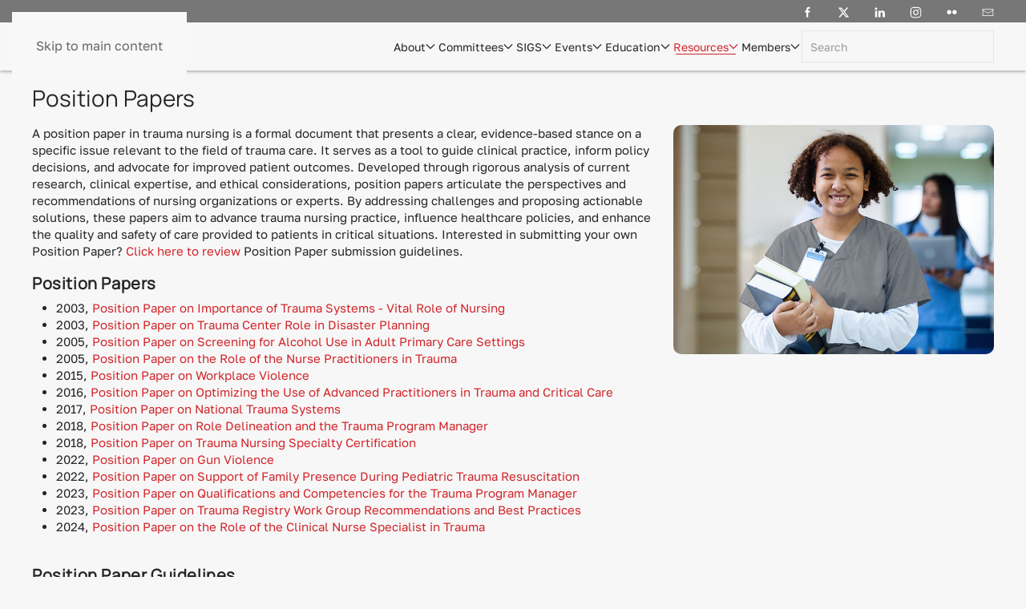

--- FILE ---
content_type: text/html; charset=utf-8
request_url: https://www.traumanurses.org/resources/position-papers
body_size: 8954
content:
<!DOCTYPE html>
<html lang="en-gb" dir="ltr">
    <head>
        <meta name="viewport" content="width=device-width, initial-scale=1">
        <link rel="icon" href="/images/favicon.png" sizes="any">
                <link rel="icon" href="/images/favicon.svg" type="image/svg+xml">
                <link rel="apple-touch-icon" href="/images/apple-touch-icon.png">
        <meta charset="utf-8">
	<meta name="robots" content="max-snippet:-1, max-image-preview:large, max-video-preview:-1">
	<meta name="description" content="The Society of Trauma Nurses (STN) is a professional nonprofit organization dedicated to promoting optimal and equitable trauma care through education, research, and collaboration. Explore the Journal of Trauma Nursing, specialized courses, and networking opportunities to advance trauma care.">
	<meta name="generator" content="MYOB">
	<title>Position Papers</title>
	<link href="https://www.traumanurses.org/component/finder/search?format=opensearch&amp;Itemid=101" rel="search" title="OpenSearch Society of Trauma Nurses" type="application/opensearchdescription+xml">
	<link href="/media/vendor/joomla-custom-elements/css/joomla-alert.min.css?0.4.1" rel="stylesheet">
	<link href="/media/system/css/joomla-fontawesome.min.css?4.5.33" rel="preload" as="style" onload="this.onload=null;this.rel='stylesheet'">
	<link href="/templates/yootheme/css/theme.12.css?1766003646" rel="stylesheet">
	<link href="/templates/yootheme/css/custom.css?4.5.33" rel="stylesheet">
<script type="application/json" class="joomla-script-options new">{"joomla.jtext":{"MDL_MODALTXT_CLOSE":"close","MDL_MODALTXT_PREVIOUS":"previous","MDL_MODALTXT_NEXT":"next","JLIB_JS_AJAX_ERROR_OTHER":"An error has occurred while fetching the JSON data: HTTP %s status code.","JLIB_JS_AJAX_ERROR_PARSE":"A parse error has occurred while processing the following JSON data:<br><code style=\"color:inherit;white-space:pre-wrap;padding:0;margin:0;border:0;background:inherit;\">%s<\/code>","ERROR":"Error","MESSAGE":"Message","NOTICE":"Notice","WARNING":"Warning","JCLOSE":"Close","JOK":"OK","JOPEN":"Open"},"finder-search":{"url":"\/component\/finder\/?task=suggestions.suggest&amp;format=json&amp;tmpl=component&amp;Itemid=101"},"system.paths":{"root":"","rootFull":"https:\/\/www.traumanurses.org\/","base":"","baseFull":"https:\/\/www.traumanurses.org\/"},"csrf.token":"926763be27c904018baddfcd0212caf6"}</script>
	<script src="/media/system/js/core.min.js?a3d8f8"></script>
	<script src="/media/vendor/awesomplete/js/awesomplete.min.js?1.1.7" defer></script>
	<script src="/media/com_finder/js/finder.min.js?755761" type="module"></script>
	<script src="/media/system/js/messages.min.js?9a4811" type="module"></script>
	<script src="/templates/yootheme/vendor/assets/uikit/dist/js/uikit.min.js?4.5.33"></script>
	<script src="/templates/yootheme/vendor/assets/uikit/dist/js/uikit-icons.min.js?4.5.33"></script>
	<script src="/templates/yootheme/js/theme.js?4.5.33"></script>
	<script type="application/ld+json">{"@context":"https://schema.org","@graph":[{"@type":"Organization","@id":"https://www.traumanurses.org/#/schema/Organization/base","name":"Society of Trauma Nurses","url":"https://www.traumanurses.org/"},{"@type":"WebSite","@id":"https://www.traumanurses.org/#/schema/WebSite/base","url":"https://www.traumanurses.org/","name":"Society of Trauma Nurses","publisher":{"@id":"https://www.traumanurses.org/#/schema/Organization/base"},"potentialAction":{"@type":"SearchAction","target":"https://www.traumanurses.org/component/finder/search?q={search_term_string}&amp;Itemid=101","query-input":"required name=search_term_string"}},{"@type":"WebPage","@id":"https://www.traumanurses.org/#/schema/WebPage/base","url":"https://www.traumanurses.org/resources/position-papers","name":"Position Papers","description":"The Society of Trauma Nurses (STN) is a professional nonprofit organization dedicated to promoting optimal and equitable trauma care through education, research, and collaboration. Explore the Journal of Trauma Nursing, specialized courses, and networking opportunities to advance trauma care.","isPartOf":{"@id":"https://www.traumanurses.org/#/schema/WebSite/base"},"about":{"@id":"https://www.traumanurses.org/#/schema/Organization/base"},"inLanguage":"en-GB"},{"@type":"Article","@id":"https://www.traumanurses.org/#/schema/com_content/article/72","name":"Position Papers","headline":"Position Papers","inLanguage":"en-GB","isPartOf":{"@id":"https://www.traumanurses.org/#/schema/WebPage/base"}}]}</script>
	<script>window.yootheme ||= {}; var $theme = yootheme.theme = {"i18n":{"close":{"label":"Close"},"totop":{"label":"Back to top"},"marker":{"label":"Open"},"navbarToggleIcon":{"label":"Open Menu"},"paginationPrevious":{"label":"Previous page"},"paginationNext":{"label":"Next Page"},"searchIcon":{"toggle":"Open Search","submit":"Submit Search"},"slider":{"next":"Next slide","previous":"Previous slide","slideX":"Slide %s","slideLabel":"%s of %s"},"slideshow":{"next":"Next slide","previous":"Previous slide","slideX":"Slide %s","slideLabel":"%s of %s"},"lightboxPanel":{"next":"Next slide","previous":"Previous slide","slideLabel":"%s of %s","close":"Close"}}};</script>
	<script async src="https://www.googletagmanager.com/gtag/js?id=G-L0QXRT1PXZ"></script>
<script>
  window.dataLayer = window.dataLayer || [];
  function gtag(){dataLayer.push(arguments);}
  gtag('js', new Date());

  gtag('config', 'G-L0QXRT1PXZ');
</script>

<link rel="icon" type="image/png" href="/images/favicon-96x96.png" sizes="96x96" />
<link rel="icon" type="image/svg+xml" href="/images/favicon.svg" />
<link rel="shortcut icon" href="/images/favicon.ico" />
<link rel="apple-touch-icon" sizes="180x180" href="/images/apple-touch-icon.png" />
<meta name="apple-mobile-web-app-title" content="STN" />
<link rel="manifest" href="/images/site.webmanifest" />
<link rel="preload" href="/_resources/fonts/CrilleeItalicStd.woff2" as="font" type="font/woff2" crossorigin>
	<!-- Start: Google Structured Data -->
<script type="application/ld+json" data-type="gsd">
{
    "@context": "https://schema.org",
    "@type": "BreadcrumbList",
    "itemListElement": [
        {
            "@type": "ListItem",
            "position": 1,
            "name": "Welcome",
            "item": "https://www.traumanurses.org"
        },
        {
            "@type": "ListItem",
            "position": 2,
            "name": "Position Papers",
            "item": "https://www.traumanurses.org/resources/position-papers"
        }
    ]
}
</script>
<script type="application/ld+json" data-type="gsd">
{
    "@context": "https://schema.org",
    "@type": "Article",
    "mainEntityOfPage": {
        "@type": "WebPage",
        "@id": "https://www.traumanurses.org/resources/position-papers"
    },
    "headline": "Position Papers",
    "description": "Position Papers A position paper in trauma nursing is a formal document that presents a clear, evidence-based stance on a specific issue relevant to the field of trauma care. It serves as a tool to guide clinical practice, inform policy decisions, and advocate for improved patient outcomes. Developed through rigorous analysis of current research, clinical expertise, and ethical considerations, position papers articulate the perspectives and recommendations of nursing organizations or experts. By addressing challenges and proposing actionable solutions, these papers aim to advance trauma nursing practice, influence healthcare policies, and enhance the quality and safety of care provided to patients in critical situations. Interested in submitting your own Position Paper? Click here to review Position Paper submission guidelines. Position Papers 2003, Position Paper on Importance of Trauma Systems - Vital Role of Nursing 2003, Position Paper on Trauma Center Role in Disaster Planning 2005, Position Paper on Screening for Alcohol Use in Adult Primary Care Settings 2005, Position Paper on the Role of the Nurse Practitioners in Trauma 2015, Position Paper on Workplace Violence 2016, Position Paper on Optimizing the Use of Advanced Practitioners in Trauma and Critical Care 2017, Position Paper on National Trauma Systems 2018, Position Paper on Role Delineation and the Trauma Program Manager 2018, Position Paper on Trauma Nursing Specialty Certification 2022, Position Paper on Gun Violence 2022, Position Paper on Support of Family Presence During Pediatric Trauma Resuscitation 2023, Position Paper on Qualifications and Competencies for the Trauma Program Manager 2023, Position Paper on Trauma Registry Work Group Recommendations and Best Practices 2024, Position Paper on the Role of the Clinical Nurse Specialist in Trauma Position Paper Guidelines Position papers state positions officially endorsed by the Society of Trauma Nurses (STN) as authorized by the Board of Directors and are intended to advance the mission of STN: POSITION PAPER TOPIC REQUEST FORM POSITION PAPER AUTHOR REQUEST FORM MISSION The Society of Trauma Nurses is a professional non-profit organization whose mission is to ensure optimal trauma care to all people locally, regionally, nationally and globally through initiatives focused on trauma nurses related to prevention, education and collaboration with other healthcare disciplines. The Society of Trauma Nurses’ advocates for the highest level of quality trauma care across the continuum. We accomplish this through an environment that fosters visionary leadership, mentoring, innovation and interdisciplinary collaboration in the delivery of trauma care. Position papers will discuss issues in the field of trauma care of vital interest to the public and to the membership at large. A position paper will discuss not only the majority opinion about its subject but also a range of accepted (mainstream) minority opinions. The purpose of a position paper (white paper) is to advocate a specific solution or best way to go in addressing a particular concern. Ideas for position papers must be submitted through the STN website for discussion and approval by the STN Board of Directors. The STN Board will approve the topic and authors based on a review of the topic request form. The lead author can be recommended by the person submitting the idea. In the event the idea submitter does not have a suggestion for either a lead author and/or co-authors, the STN Public Policy Board Member will submit a request for authors to a SIG group with that paper’s focus or post a “call for authors” on the STN website. Once the position paper is finalized the authors will submit their paper to the Journal of Trauma Nursing (JTN) for review. After review by JTN, the STN Board of Directors will review the paper and accept or reject the paper for endorsement. After the STN Board of Directors reviews the paper, it will be posted on the STN website for a period not exceeding 30 days during which time the general membership has the opportunity to submit comments regarding whether STN should endorse the position stated in the paper. After the public comment period the STN Board of Directors will review the paper for final approval. Accepted position papers will be published on the website as a position endorsed by the Society of Trauma Nurses for five years. A paper rejected by the STN Board of Directors may be submitted to any medical journal as the product of the authors, but it may not be identified as an endorsed opinion of STN. STN’s endorsement of a position paper ends five years from publication of the position paper. STN may renew its endorsement of a position paper by following steps 2-10 above. In the event a position paper has already been published by another organization, and STN is asked to support it, steps 5 through 11 will be instituted. If an expedited approval process is required some steps may be altered. PAPER FORMAT A paper shall be concise (fewer than 2000 words recommended) and formatted as below: Abstract: The abstract is a concise (fewer than 250 words) review of the paper. The abstract summarizes the introduction, background, body, and major points of the paper. Introduction: The introduction concisely states the purpose and historical background that prompted creation of the paper. Discussion: The discussion is a review of the current state of knowledge on a particular subject. This section should contain only information currently accepted as factual under existing scientific methodology and knowledge. This section is intended to present a balanced review of the subject of the paper by highlighting the current state of knowledge, areas of contention, and preferred methods of practice. The paper will acknowledge and discuss mainstream minority opinions. Personal opinions, speculative theory, or information relative to a specific case cannot be included in this discussion. Conclusion: The conclusion states succinctly the major points supported by the paper. References: The paper shall include a concise list of references that support the main points of the paper as well as the mainstream minority opinions discussed in the paper. Papers will be prepared using the American Medical Association (AMA) Manual. Journal articles should be current. (&amp;lt; 5 yrs old.)",
    "image": {
        "@type": "ImageObject",
        "url": "https://www.traumanurses.org/"
    },
    "publisher": {
        "@type": "Organization",
        "name": "Society of Trauma Nurses",
        "logo": {
            "@type": "ImageObject",
            "url": "https://www.traumanurses.org/_resources/images/core/google-structured-data-thumbnail.png"
        }
    },
    "author": {
        "@type": "Person",
        "name": "Paul Scarnegie",
        "url": "https://www.traumanurses.org/resources/position-papers"
    },
    "datePublished": "2024-07-18T15:37:41+00:00",
    "dateCreated": "2024-07-18T15:37:41+00:00",
    "dateModified": "2025-02-13T18:35:56+00:00"
}
</script>
<!-- End: Google Structured Data -->

    </head>
    <body class="">

        <div class="uk-hidden-visually uk-notification uk-notification-top-left uk-width-auto">
            <div class="uk-notification-message">
                <a href="#tm-main" class="uk-link-reset">Skip to main content</a>
            </div>
        </div>

        
        
        <div class="tm-page">

                        


<header class="tm-header-mobile uk-hidden@m">


        <div uk-sticky cls-active="uk-navbar-sticky" sel-target=".uk-navbar-container">
    
        <div class="uk-navbar-container">

            <div class="uk-container uk-container-expand">
                <nav class="uk-navbar" uk-navbar="{&quot;align&quot;:&quot;center&quot;,&quot;container&quot;:&quot;.tm-header-mobile &gt; [uk-sticky]&quot;,&quot;boundary&quot;:&quot;.tm-header-mobile .uk-navbar-container&quot;}">

                                        <div class="uk-navbar-left ">

                                                    <a href="https://www.traumanurses.org/" aria-label="Back to home" class="uk-logo uk-navbar-item">
    <img alt="Society of Trauma Nurses" loading="eager" width="60" height="60" uk-svg src="/images/logo-red.svg"></a>
                        
                        
                        
                    </div>
                    
                    
                                        <div class="uk-navbar-right">

                                                    
                        
                                                    <a uk-toggle href="#tm-dialog-mobile" class="uk-navbar-toggle">

        
        <div uk-navbar-toggle-icon></div>

        
    </a>
                        
                    </div>
                    
                </nav>
            </div>

        </div>

        </div>
    



        <div id="tm-dialog-mobile" uk-offcanvas="container: true; overlay: true" mode="slide" flip>
        <div class="uk-offcanvas-bar uk-flex uk-flex-column">

                        <button class="uk-offcanvas-close uk-close-large" type="button" uk-close uk-toggle="cls: uk-close-large; mode: media; media: @s"></button>
            
                        <div class="uk-margin-auto-bottom">
                
<div class="uk-panel" id="module-menu-dialog-mobile">

    
    
<ul class="uk-nav uk-nav-default uk-nav-accordion" uk-nav="targets: &gt; .js-accordion">
    
	<li class="item-104 js-accordion uk-parent"><a href>About <span uk-nav-parent-icon></span></a>
	<ul class="uk-nav-sub">

		<li class="item-111"><a href="/about/mission-vision">Mission &amp; Vision</a></li>
		<li class="item-113"><a href="/about/board-of-directors">Board of Directors</a></li>
		<li class="item-217"><a href="/about/board-of-director-positions">Board of Director Positions</a></li>
		<li class="item-112"><a href="/about/membership">Membership</a></li>
		<li class="item-209"><a href="/about/membership-faqs">Membership FAQs</a></li>
		<li class="item-114"><a href="/about/association-documents">Association Documents</a></li>
		<li class="item-206"><a href="/about/annual-awards">Annual Awards</a></li>
		<li class="item-115"><a href="/about/volunteer">Volunteer</a></li></ul></li>
	<li class="item-105 js-accordion uk-parent"><a href>Committees <span uk-nav-parent-icon></span></a>
	<ul class="uk-nav-sub">

		<li class="item-116"><a href="/committees/atcn-committee">ATCN Committee</a></li>
		<li class="item-117"><a href="/committees/clinical-committee">Clinical Committee</a></li>
		<li class="item-118"><a href="/committees/conference-planning-committee">Conference Planning Committee</a></li>
		<li class="item-119"><a href="/committees/continuing-education-provider-unit">Continuing Education Provider Unit</a></li>
		<li class="item-120"><a href="/committees/diversity-equity-and-inclusion-committee">Diversity, Equity &amp; Inclusion Committee</a></li>
		<li class="item-121"><a href="/committees/engagement-committee">Engagement Committee</a></li>
		<li class="item-161"><a href="/committees/geriatric-trauma-committee">Geriatric Trauma Committee</a></li>
		<li class="item-123"><a href="/committees/international-committee">International Committee</a></li>
		<li class="item-124"><a href="/committees/leadership-development-committee">Leadership Development Committee</a></li>
		<li class="item-126"><a href="/committees/pediatric-trauma-steering-committee">Pediatric Trauma Steering Committee</a></li>
		<li class="item-127"><a href="/committees/research-committee">Research Committee</a></li>
		<li class="item-122"><a href="/committees/taa-committee">TAA Committee</a></li>
		<li class="item-128"><a href="/committees/tactic-committee">TACTIC Committee</a></li>
		<li class="item-130"><a href="/committees/tcrn-committee">TCRN Committee</a></li>
		<li class="item-129"><a href="/committees/topic-committee">TOPIC Committee</a></li></ul></li>
	<li class="item-106 js-accordion uk-parent"><a href>SIGS <span uk-nav-parent-icon></span></a>
	<ul class="uk-nav-sub">

		<li class="item-131"><a href="/sigs/advanced-practice-provider-sig">Advanced Practice Provider SIG</a></li>
		<li class="item-134"><a href="/sigs/burn-sig">Burn SIG</a></li>
		<li class="item-132"><a href="/sigs/injury-prevention-sig">Injury Prevention SIG</a></li>
		<li class="item-133"><a href="/sigs/pediatric-trauma-sig">Pediatric Trauma SIG</a></li>
		<li class="item-251"><a href="/sigs/performance-improvement-sig">Performance Improvement SIG</a></li></ul></li>
	<li class="item-107 js-accordion uk-parent"><a href>Events <span uk-nav-parent-icon></span></a>
	<ul class="uk-nav-sub">

		<li class="item-401"><a href="https://traumanurses.site-ym.com/event/traumacon2026" target="_blank">Register for TraumaCon</a></li>
		<li class="item-142"><a href="/events/traumacon-agenda">TraumaCon 2026 Agenda</a></li>
		<li class="item-150"><a href="/events/traumacon-sponsors">TraumaCon 2026 Sponsors</a></li>
		<li class="item-146"><a href="/events/traumacon-bios">TraumaCon 2026 Bios</a></li>
		<li class="item-151"><a href="https://www.marriott.com/event-reservations/reservation-link.mi?id=1760993379767&amp;key=GRP&amp;dtt=true&amp;app=resvlink" target="_blank">TraumaCon 2026 Hotel</a></li>
		<li class="item-282"><a href="/events/traumacon-2025">TraumaCon 2025</a></li>
		<li class="item-145"><a href="/events/traumacon-2024">TraumaCon 2024</a></li>
		<li class="item-147"><a href="/events/traumacon-2023">TraumaCon 2023</a></li>
		<li class="item-148"><a href="/events/traumacon-2022">TraumaCon 2022</a></li>
		<li class="item-218"><a href="/events/traumacon-2021">TraumaCon 2021</a></li></ul></li>
	<li class="item-108 js-accordion uk-parent"><a href>Education <span uk-nav-parent-icon></span></a>
	<ul class="uk-nav-sub">

		<li class="item-143"><a href="/education/leadership-institute-course">Leadership Institute Course</a></li>
		<li class="item-152"><a href="/education/elibrary-of-trauma-lectures">E-Library of Trauma Lectures</a></li>
		<li class="item-153"><a href="/education/tcrn-preparatory-products">TCRN® Preparatory Products</a></li>
		<li class="item-154"><a href="/education/research-webinar-series">Research Webinar Series</a></li>
		<li class="item-208"><a href="/education/mentor-mentee-program">Mentor/Mentee Program</a></li>
		<li class="item-207"><a href="/education/journal-of-trauma-nursing">Journal of Trauma Nursing</a></li>
		<li class="item-272"><a href="/education/trauma-orientation-slides">Trauma Orientation Slides</a></li>
		<li class="item-308"><a href="/education/trauma-teams-scholarship">Trauma TEAMS Scholarship</a></li>
		<li class="item-192"><a href="/education/upcoming-webinars">Upcoming Webinars</a></li>
		<li class="item-190"><a href="/education/archived-webinars">Archived Webinars</a></li>
		<li class="item-155"><a href="/education/atcn">ATCN</a></li>
		<li class="item-159"><a href="/education/atpm">ATPM</a></li>
		<li class="item-158"><a href="/education/optimal">OPTIMAL</a></li>
		<li class="item-156"><a href="/education/ptacc">PTACC</a></li>
		<li class="item-157"><a href="/education/topic">TOPIC</a></li></ul></li>
	<li class="item-109 uk-active js-accordion uk-open uk-parent"><a href>Resources <span uk-nav-parent-icon></span></a>
	<ul class="uk-nav-sub">

		<li class="item-135"><a href="/resources/latest-news">Latest News</a></li>
		<li class="item-199"><a href="/resources/online-community">Online Community</a></li>
		<li class="item-170"><a href="/resources/research-grant-proposals">Research Grant Proposals</a></li>
		<li class="item-216 uk-active"><a href="/resources/position-papers">Position Papers</a></li>
		<li class="item-160"><a href="https://careers.traumanurses.org/" target="_blank">Career Center</a></li>
		<li class="item-162"><a href="/resources/senior-lifestyle-injury-prevention-program">SLIP</a></li></ul></li>
	<li class="item-110 js-accordion uk-parent"><a href>Members <span uk-nav-parent-icon></span></a>
	<ul class="uk-nav-sub">

		<li class="item-140"><a href="/?ymrequest=oauthredirect&amp;Itemid=300">Login</a></li>
		<li class="item-259"><a href="https://traumanurses.site-ym.com/login.aspx" target="_blank">Expired? Click Here</a></li></ul></li></ul>

</div>

            </div>
            
            
        </div>
    </div>
    
    
    

</header>


<div class="tm-toolbar tm-toolbar-default uk-visible@m">
    <div class="uk-container uk-flex uk-flex-middle">

        
                <div class="uk-margin-auto-left">
            <div class="uk-grid-medium uk-child-width-auto uk-flex-middle" uk-grid="margin: uk-margin-small-top">
                <div>
<div class="uk-panel" id="module-tm-4">

    
    <ul class="uk-grid uk-flex-inline uk-flex-middle uk-flex-nowrap uk-grid-medium">                    <li><a href="https://www.facebook.com/pages/Society-of-Trauma-Nurses/309747130037" class="uk-preserve-width uk-icon-link" rel="noreferrer" target="_blank"><span uk-icon="icon: facebook; width: 15; height: 15;"></span></a></li>
                    <li><a href="http://www.twitter.com/SocTraumaNurses" class="uk-preserve-width uk-icon-link" rel="noreferrer" target="_blank"><span uk-icon="icon: twitter; width: 15; height: 15;"></span></a></li>
                    <li><a href="https://www.linkedin.com/groups/6512294/" class="uk-preserve-width uk-icon-link" rel="noreferrer" target="_blank"><span uk-icon="icon: linkedin; width: 15; height: 15;"></span></a></li>
                    <li><a href="https://www.instagram.com/soctraumanurses/?hl=en" class="uk-preserve-width uk-icon-link" rel="noreferrer" target="_blank"><span uk-icon="icon: instagram; width: 15; height: 15;"></span></a></li>
                    <li><a href="https://flickr.com/photos/195061084@N05/albums" class="uk-preserve-width uk-icon-link" rel="noreferrer" target="_blank"><span uk-icon="icon: flickr; width: 15; height: 15;"></span></a></li>
                    <li><a href="mailto:info@traumanurses.org" class="uk-preserve-width uk-icon-link" rel="noreferrer" target="_blank"><span uk-icon="icon: mail; width: 15; height: 15;"></span></a></li>
            </ul>
</div>
</div>
            </div>
        </div>
        
    </div>
</div>

<header class="tm-header uk-visible@m">



        <div uk-sticky media="@m" cls-active="uk-navbar-sticky" sel-target=".uk-navbar-container">
    
        <div class="uk-navbar-container">

            <div class="uk-container">
                <nav class="uk-navbar" uk-navbar="{&quot;align&quot;:&quot;center&quot;,&quot;container&quot;:&quot;.tm-header &gt; [uk-sticky]&quot;,&quot;boundary&quot;:&quot;.tm-header .uk-navbar-container&quot;}">

                                        <div class="uk-navbar-left ">

                                                    <a href="https://www.traumanurses.org/" aria-label="Back to home" class="uk-logo uk-navbar-item">
    <img alt="Society of Trauma Nurses" loading="eager" width="60" height="60" uk-svg src="/images/logo-red.svg"></a>
                        
                        
                        
                    </div>
                    
                    
                                        <div class="uk-navbar-right">

                                                    
<ul class="uk-navbar-nav" id="module-1">
    
	<li class="item-104 uk-parent"><a role="button">About <span uk-navbar-parent-icon></span></a>
	<div class="uk-drop uk-navbar-dropdown" mode="hover" pos="bottom-center" style="width: 205px;"><div><ul class="uk-nav uk-navbar-dropdown-nav">

		<li class="item-111"><a href="/about/mission-vision">Mission &amp; Vision</a></li>
		<li class="item-113"><a href="/about/board-of-directors">Board of Directors</a></li>
		<li class="item-217"><a href="/about/board-of-director-positions">Board of Director Positions</a></li>
		<li class="item-112"><a href="/about/membership">Membership</a></li>
		<li class="item-209"><a href="/about/membership-faqs">Membership FAQs</a></li>
		<li class="item-114"><a href="/about/association-documents">Association Documents</a></li>
		<li class="item-206"><a href="/about/annual-awards">Annual Awards</a></li>
		<li class="item-115"><a href="/about/volunteer">Volunteer</a></li></ul></div></div></li>
	<li class="item-105 uk-parent"><a role="button">Committees <span uk-navbar-parent-icon></span></a>
	<div class="uk-drop uk-navbar-dropdown" mode="hover" pos="bottom-center" style="width: 830px;"><div class="uk-grid tm-grid-expand uk-grid-column-collapse uk-grid-margin" uk-grid>
<div class="uk-width-1-3@m">
    
        
            
            
            
                
                    
<div>
    
    
        
        <ul class="uk-margin-remove-bottom uk-nav uk-navbar-dropdown-nav">                                <li class="el-item ">
<a class="el-link" href="/committees/atcn-committee">
    
        
                    ATCN Committee        
    
</a></li>
                                            <li class="el-item ">
<a class="el-link" href="/committees/clinical-committee">
    
        
                    Clinical Committee        
    
</a></li>
                                            <li class="el-item ">
<a class="el-link" href="/committees/conference-planning-committee">
    
        
                    Conference Planning Committee        
    
</a></li>
                                            <li class="el-item ">
<a class="el-link" href="/committees/continuing-education-provider-unit">
    
        
                    Continuing Education Provider Unit        
    
</a></li>
                                            <li class="el-item ">
<a class="el-link" href="/committees/diversity-equity-and-inclusion-committee">
    
        
                    Diversity, Equity &amp; Inclusion Committee        
    
</a></li>
                            </ul>
        
    
    
</div>
                
            
        
    
</div>
<div class="uk-width-1-3@m">
    
        
            
            
            
                
                    
<div>
    
    
        
        <ul class="uk-margin-remove-bottom uk-nav uk-navbar-dropdown-nav">                                <li class="el-item ">
<a class="el-link" href="/committees/engagement-committee">
    
        
                    Engagement Committee        
    
</a></li>
                                            <li class="el-item ">
<a class="el-link" href="/committees/geriatric-trauma-committee">
    
        
                    Geriatric Trauma Committee        
    
</a></li>
                                            <li class="el-item ">
<a class="el-link" href="/committees/international-committee">
    
        
                    International Committee        
    
</a></li>
                                            <li class="el-item ">
<a class="el-link" href="/committees/leadership-development-committee">
    
        
                    Leadership Development Committee        
    
</a></li>
                                            <li class="el-item ">
<a class="el-link" href="/committees/pediatric-trauma-steering-committee">
    
        
                    Pediatric Trauma Steering Committee        
    
</a></li>
                            </ul>
        
    
    
</div>
                
            
        
    
</div>
<div class="uk-width-1-3@m">
    
        
            
            
            
                
                    
<div>
    
    
        
        <ul class="uk-margin-remove-bottom uk-nav uk-navbar-dropdown-nav">                                <li class="el-item ">
<a class="el-link" href="/committees/research-committee">
    
        
                    Research Committee        
    
</a></li>
                                            <li class="el-item ">
<a class="el-link" href="/committees/taa-committee">
    
        
                    TAA Committee        
    
</a></li>
                                            <li class="el-item ">
<a class="el-link" href="/committees/tactic-committee">
    
        
                    TACTIC Committee        
    
</a></li>
                                            <li class="el-item ">
<a class="el-link" href="/committees/tcrn-committee">
    
        
                    TCRN Committee        
    
</a></li>
                                            <li class="el-item ">
<a class="el-link" href="/committees/topic-committee">
    
        
                    TOPIC Committee        
    
</a></li>
                            </ul>
        
    
    
</div>
                
            
        
    
</div></div></div></li>
	<li class="item-106 uk-parent"><a role="button" class="sig-tooltip">SIGS <span uk-navbar-parent-icon></span></a>
	<div class="uk-drop uk-navbar-dropdown" mode="hover" pos="bottom-center" style="width: 240px;"><div><ul class="uk-nav uk-navbar-dropdown-nav">

		<li class="item-131"><a href="/sigs/advanced-practice-provider-sig">Advanced Practice Provider SIG</a></li>
		<li class="item-134"><a href="/sigs/burn-sig">Burn SIG</a></li>
		<li class="item-132"><a href="/sigs/injury-prevention-sig">Injury Prevention SIG</a></li>
		<li class="item-133"><a href="/sigs/pediatric-trauma-sig">Pediatric Trauma SIG</a></li>
		<li class="item-251"><a href="/sigs/performance-improvement-sig">Performance Improvement SIG</a></li></ul></div></div></li>
	<li class="item-107 uk-parent"><a role="button">Events <span uk-navbar-parent-icon></span></a>
	<div class="uk-drop uk-navbar-dropdown" mode="hover" pos="bottom-center" style="width: 370px;"><div class="uk-grid tm-grid-expand uk-grid-column-collapse uk-grid-margin" uk-grid>
<div class="uk-width-3-5@m">
    
        
            
            
            
                
                    
<div>
    
    
        
        <ul class="uk-margin-remove-bottom uk-nav uk-navbar-dropdown-nav">                                <li class="el-item ">
<a class="el-link" href="https://traumanurses.site-ym.com/event/traumacon2026" target="_blank">
    
        
                    Register for TraumaCon        
    
</a></li>
                            </ul>
        
    
    
</div>
<div>
    
    
        
        <ul class="uk-margin-remove-bottom uk-nav uk-navbar-dropdown-nav">                                <li class="el-item ">
<a class="el-link" href="/events/traumacon-agenda">
    
        
                    TraumaCon 2026 Agenda        
    
</a></li>
                                            <li class="el-item ">
<a class="el-link" href="/events/traumacon-sponsors">
    
        
                    TraumaCon 2026 Sponsors        
    
</a></li>
                            </ul>
        
    
    
</div>
<div>
    
    
        
        <ul class="uk-margin-remove-bottom uk-nav uk-navbar-dropdown-nav">                                <li class="el-item ">
<a class="el-link" href="https://www.marriott.com/event-reservations/reservation-link.mi?id=1760993379767&amp;key=GRP&amp;dtt=true&amp;app=resvlink" target="_blank">
    
        
                    TraumaCon 2026 Hotel        
    
</a></li>
                            </ul>
        
    
    
</div>
<div>
    
    
        
        <ul class="uk-margin-remove-bottom uk-nav uk-navbar-dropdown-nav">                                <li class="el-item ">
<a class="el-link" href="/events/traumacon-bios">
    
        
                    TraumaCon 2026 Bios        
    
</a></li>
                            </ul>
        
    
    
</div>
                
            
        
    
</div>
<div class="uk-width-2-5@m">
    
        
            
            
            
                
                    
<div>
    
    
        
        <ul class="uk-margin-remove-bottom uk-nav uk-navbar-dropdown-nav">                                <li class="el-item ">
<a class="el-link" href="/events/traumacon-2025">
    
        
                    TraumaCon 2025        
    
</a></li>
                                            <li class="el-item ">
<a class="el-link" href="/events/traumacon-2024">
    
        
                    TraumaCon 2024        
    
</a></li>
                                            <li class="el-item ">
<a class="el-link" href="/events/traumacon-2023">
    
        
                    TraumaCon 2023        
    
</a></li>
                                            <li class="el-item ">
<a class="el-link" href="/events/traumacon-2022">
    
        
                    TraumaCon 2022        
    
</a></li>
                                            <li class="el-item ">
<a class="el-link" href="/events/traumacon-2021">
    
        
                    TraumaCon 2021        
    
</a></li>
                            </ul>
        
    
    
</div>
                
            
        
    
</div></div></div></li>
	<li class="item-108 uk-parent"><a role="button">Education <span uk-navbar-parent-icon></span></a>
	<div class="uk-drop uk-navbar-dropdown" mode="hover" pos="bottom-center" style="width: 460px;"><style class="uk-margin-remove-adjacent">#menu-item-108\#0{margin-bottom: -25px;}</style><div id="menu-item-108#0" class="uk-grid tm-grid-expand uk-grid-row-small uk-grid-margin-small" uk-grid>
<div class="uk-width-1-2@m">
    
        
            
            
            
                
                    
<div>
    
    
        
        <ul class="uk-margin-remove-bottom uk-nav uk-navbar-dropdown-nav">                                <li class="el-item ">
<a class="el-link" href="/education/leadership-institute-course">
    
        
                    Leadership Institute Course        
    
</a></li>
                                            <li class="el-item ">
<a class="el-link" href="/education/elibrary-of-trauma-lectures">
    
        
                    E-Library of Trauma Lectures        
    
</a></li>
                                            <li class="el-item ">
<a class="el-link" href="/education/tcrn-preparatory-products">
    
        
                    TCRN® Preparatory Products        
    
</a></li>
                                            <li class="el-item ">
<a class="el-link" href="/education/research-webinar-series">
    
        
                    Research Webinar Series        
    
</a></li>
                                            <li class="el-item ">
<a class="el-link" href="/education/mentor-mentee-program">
    
        
                    Mentor/Mentee Program        
    
</a></li>
                            </ul>
        
    
    
</div>
                
            
        
    
</div>
<div class="uk-width-1-2@m">
    
        
            
            
            
                
                    
<div>
    
    
        
        <ul class="uk-margin-remove-bottom uk-nav uk-navbar-dropdown-nav">                                <li class="el-item ">
<a class="el-link" href="/education/journal-of-trauma-nursing">
    
        
                    Journal of Trauma Nursing        
    
</a></li>
                                            <li class="el-item ">
<a class="el-link" href="/education/trauma-orientation-slides">
    
        
                    Trauma Orientation Slides        
    
</a></li>
                                            <li class="el-item ">
<a class="el-link" href="/education/trauma-teams-scholarship">
    
        
                    Trauma TEAMS Scholarship        
    
</a></li>
                                            <li class="el-item ">
<a class="el-link" href="/education/upcoming-webinars">
    
        
                    Upcoming Webinars        
    
</a></li>
                                            <li class="el-item ">
<a class="el-link" href="/education/archived-webinars">
    
        
                    Archived Webinars        
    
</a></li>
                            </ul>
        
    
    
</div>
                
            
        
    
</div></div><div class="uk-grid tm-grid-expand uk-grid-margin" uk-grid>
<div class="uk-width-1-2@s uk-width-1-5@m">
    
        
            
            
            
                
                    
<div>
    
    
        
        <ul class="uk-margin-remove-bottom uk-nav uk-navbar-dropdown-nav">                                <li class="el-item ">
<a class="el-link" href="/education/atcn">
    
        
                    ATCN        
    
</a></li>
                            </ul>
        
    
    
</div>
                
            
        
    
</div>
<div class="uk-width-1-2@s uk-width-1-5@m">
    
        
            
            
            
                
                    
<div>
    
    
        
        <ul class="uk-margin-remove-bottom uk-nav uk-navbar-dropdown-nav">                                <li class="el-item ">
<a class="el-link" href="/education/atpm">
    
        
                    ATPM        
    
</a></li>
                            </ul>
        
    
    
</div>
                
            
        
    
</div>
<div class="uk-width-1-3@s uk-width-1-5@m">
    
        
            
            
            
                
                    
<div>
    
    
        
        <ul class="uk-margin-remove-bottom uk-nav uk-navbar-dropdown-nav">                                <li class="el-item ">
<a class="el-link" href="/education/optimal">
    
        
                    OPTIMAL        
    
</a></li>
                            </ul>
        
    
    
</div>
                
            
        
    
</div>
<div class="uk-width-1-3@s uk-width-1-5@m">
    
        
            
            
            
                
                    
<div>
    
    
        
        <ul class="uk-margin-remove-bottom uk-nav uk-navbar-dropdown-nav">                                <li class="el-item ">
<a class="el-link" href="/education/ptacc">
    
        
                    PTACC        
    
</a></li>
                            </ul>
        
    
    
</div>
                
            
        
    
</div>
<div class="uk-width-1-3@s uk-width-1-5@m">
    
        
            
            
            
                
                    
<div>
    
    
        
        <ul class="uk-margin-remove-bottom uk-nav uk-navbar-dropdown-nav">                                <li class="el-item ">
<a class="el-link" href="/education/topic">
    
        
                    TOPIC        
    
</a></li>
                            </ul>
        
    
    
</div>
                
            
        
    
</div></div></div></li>
	<li class="item-109 uk-active uk-parent"><a role="button">Resources <span uk-navbar-parent-icon></span></a>
	<div class="uk-drop uk-navbar-dropdown" mode="hover" pos="bottom-center"><div><ul class="uk-nav uk-navbar-dropdown-nav">

		<li class="item-135"><a href="/resources/latest-news">Latest News</a></li>
		<li class="item-199"><a href="/resources/online-community">Online Community</a></li>
		<li class="item-170"><a href="/resources/research-grant-proposals">Research Grant Proposals</a></li>
		<li class="item-216 uk-active"><a href="/resources/position-papers">Position Papers</a></li>
		<li class="item-160"><a href="https://careers.traumanurses.org/" target="_blank">Career Center</a></li>
		<li class="item-162"><a href="/resources/senior-lifestyle-injury-prevention-program">SLIP</a></li></ul></div></div></li>
	<li class="item-110 uk-parent"><a role="button">Members <span uk-navbar-parent-icon></span></a>
	<div class="uk-drop uk-navbar-dropdown" mode="hover" pos="bottom-center"><div><ul class="uk-nav uk-navbar-dropdown-nav">

		<li class="item-140"><a href="/?ymrequest=oauthredirect&amp;Itemid=300">Login</a></li>
		<li class="item-259"><a href="https://traumanurses.site-ym.com/login.aspx" target="_blank">Expired? Click Here</a></li></ul></div></div></li></ul>

<div class="uk-navbar-item" id="module-tm-3">

    
    

    <form id="search-tm-3" action="/component/finder/search?Itemid=101" method="get" role="search" class="uk-search js-finder-searchform uk-search-navbar"><span uk-search-icon></span><input name="q" class="js-finder-search-query uk-search-input" placeholder="Search" required aria-label="Search" type="search"><input type="hidden" name="Itemid" value="101"></form>
    

</div>

                        
                                                    
                        
                    </div>
                    
                </nav>
            </div>

        </div>

        </div>
    







</header>

            
            

            <main id="tm-main" >

                
                <div id="system-message-container" aria-live="polite"></div>

                <!-- Builder #page -->
<div class="uk-section-default uk-section" uk-height-viewport="expand: true;">
    
        
        
        
            
                                <div class="uk-container">                
                    <div class="uk-grid tm-grid-expand uk-child-width-1-1 uk-grid-margin">
<div class="uk-width-1-1">
    
        
            
            
            
                
                    
<h1>        Position Papers    </h1><div class="uk-panel uk-margin"><p><img class="inset-image-right corner-round" src="/_resources/images/core/inset-position-papers.jpg" width="400" />A position paper in trauma nursing is a formal document that presents a clear, evidence-based stance on a specific issue relevant to the field of trauma care. It serves as a tool to guide clinical practice, inform policy decisions, and advocate for improved patient outcomes. Developed through rigorous analysis of current research, clinical expertise, and ethical considerations, position papers articulate the perspectives and recommendations of nursing organizations or experts. By addressing challenges and proposing actionable solutions, these papers aim to advance trauma nursing practice, influence healthcare policies, and enhance the quality and safety of care provided to patients in critical situations. Interested in submitting your own Position Paper? <a href="#guidelines" uk-scroll="">Click here to review</a> Position Paper submission guidelines.</p>
<h2>Position Papers</h2>
<ul>
    <li>2003, <a href="/_resources/documents/resources/position-papers/2003-Importance-of-Trauma-Systems-Vital-Role-of-Nursing.pdf" target="_blank" rel="noopener">Position Paper on Importance of Trauma Systems - Vital Role of Nursing</a></li>
    <li>2003, <a href="/_resources/documents/resources/position-papers/2003-Trauma-Center-Role-in-Disaster-Planning.pdf" target="_blank" rel="noopener">Position Paper on Trauma Center Role in Disaster Planning</a></li>
    <li>2005, <a href="/_resources/documents/resources/position-papers/2005-Screening-for-Alcohol-Use-in-Adult-Primary-Care-Settings.pdf" target="_blank" rel="noopener">Position Paper on Screening for Alcohol Use in Adult Primary Care Settings</a></li>
    <li>2005, <a href="/_resources/documents/resources/position-papers/2005-Role-of-the-Nurse-Practitioners-in-Trauma.pdf" target="_blank" rel="noopener">Position Paper on the Role of the Nurse Practitioners in Trauma</a></li>
    <li>2015, <a href="/_resources/documents/resources/position-papers/2015-Workplace-Violence.pdf" target="_blank" rel="noopener">Position Paper on Workplace Violence</a></li>
    <li>2016, <a href="/_resources/documents/resources/position-papers/2016-EAST-AP-Optimizing-the-Use-of-Advanced-Practitioners-in-Trauma-and-Critical-Care.pdf" target="_blank" rel="noopener">Position Paper on Optimizing the Use of Advanced Practitioners in Trauma and Critical Care</a></li>
    <li>2017, <a href="/_resources/documents/resources/position-papers/2017-National-Trauma-System-Position-Paper.pdf" target="_blank" rel="noopener">Position Paper on National Trauma Systems</a></li>
    <li>2018, <a href="/_resources/documents/resources/position-papers/2018-Role-Delineation-Report-Trauma-Program-Manager.pdf" target="_blank" rel="noopener">Position Paper on Role Delineation and the Trauma Program Manager</a></li>
    <li>2018, <a href="/resources/latest-news/stn-position-trauma-nursing-specialty-certification">Position Paper on Trauma Nursing Specialty Certification</a></li>
    <li>2022, <a href="/resources/latest-news/stn-position-statement-on-gun-violence">Position Paper on Gun Violence</a></li>
    <li>2022, <a href="/_resources/documents/resources/position-papers/2022-Support-of-Family-Presence-During-Pediatric-Trauma%20Resuscitation.pdf" target="_blank" rel="noopener">Position Paper on Support of Family Presence During Pediatric Trauma Resuscitation</a></li>
    <li>2023, <a href="/_resources/documents/resources/position-papers/2023-Qualifications-and-Competencies-for-the-Trauma-Program-Manager.pdf" target="_blank" rel="noopener">Position Paper on Qualifications and Competencies for the Trauma Program Manager</a></li>
    <li>2023, <a href="/_resources/documents/resources/position-papers/2023-Trauma-Registry-Work-Group-Recommendations-and-Best-Practices.pdf" target="_blank" rel="noopener">Position Paper on Trauma Registry Work Group Recommendations and Best Practices</a></li>
    <li>2024, <a href="/_resources/documents/resources/position-papers/2024-Role-of-the-Clinical-Nurse-Specialist-in-Trauma.pdf" target="_blank" rel="noopener">Position Paper on the Role of the Clinical Nurse Specialist in Trauma</a></li>
</ul></div>
                
            
        
    
</div></div>
                                </div>                
            
        
    
</div>
<div class="uk-section-default uk-section">
    
        
        
        
            
                                <div class="uk-container">                
                    <div class="uk-grid tm-grid-expand uk-child-width-1-1 uk-grid-margin">
<div class="uk-width-1-1">
    
        
            
            
            
                
                    <div class="uk-panel uk-margin" id="guidelines"><h2>Position Paper Guidelines</h2>
<p>Position papers state positions officially endorsed by the Society of Trauma Nurses (STN) as authorized by the Board of Directors and are intended to advance the mission of STN:</p></div><div class="uk-panel uk-margin"><div class="uk-grid tm-grid-expand uk-grid-margin" uk-grid>
<div class="uk-width-1-2@m">
    
        
            
            
            
                
                    
<div class="uk-margin uk-text-center">
    
    
        
        
<a class="el-content uk-button uk-button-primary uk-button-small" href="https://www.cognitoforms.com/SocietyOfTraumaNurses/PositionPaperTopicRequestForm" target="_blank">
    
        POSITION PAPER TOPIC REQUEST FORM    
    
</a>


        
    
    
</div>

                
            
        
    
</div>
<div class="uk-width-1-2@m">
    
        
            
            
            
                
                    
<div class="uk-margin uk-text-center">
    
    
        
        
<a class="el-content uk-button uk-button-primary uk-button-small" href="https://www.cognitoforms.com/SocietyOfTraumaNurses/PositionPaperAuthorRequestForm" target="_blank">
    
        POSITION PAPER AUTHOR REQUEST FORM    
    
</a>


        
    
    
</div>

                
            
        
    
</div></div></div><div class="uk-panel uk-margin" id="guidelines"><p><strong>MISSION</strong></p>
<p>The Society of Trauma Nurses is a professional non-profit organization whose mission is to ensure optimal trauma care to all people locally, regionally, nationally and globally through initiatives focused on trauma nurses related to prevention, education and collaboration with other healthcare disciplines. The Society of Trauma Nurses’ advocates for the highest level of quality trauma care across the continuum. We accomplish this through an environment that fosters visionary leadership, mentoring, innovation and interdisciplinary collaboration in the delivery of trauma care.</p>
<ol>
<li>Position papers will discuss issues in the field of trauma care of vital interest to the public and to the membership at large. A position paper will discuss not only the majority opinion about its subject but also a range of accepted (mainstream) minority opinions. The purpose of a position paper (white paper) is to advocate a specific solution or best way to go in addressing a particular concern.</li>
<li>Ideas for position papers must be submitted through the STN website for discussion and approval by the STN Board of Directors.</li>
<li>The STN Board will approve the topic and authors based on a review of the topic request form.
<ol>
<li>The lead author can be recommended by the person submitting the idea.</li>
<li>In the event the idea submitter does not have a suggestion for either a lead author and/or co-authors, the STN Public Policy Board Member will submit a request for authors to a SIG group with that paper’s focus or post a “call for authors” on the STN website.</li>
</ol>
</li>
<li>Once the position paper is finalized the authors will submit their paper to the Journal of Trauma Nursing (JTN) for review.</li>
<li>After review by JTN, the STN Board of Directors will review the paper and accept or reject the paper for endorsement.</li>
<li>After the STN Board of Directors reviews the paper, it will be posted on the STN website for a period not exceeding 30 days during which time the general membership has the opportunity to submit comments regarding whether STN should endorse the position stated in the paper.</li>
<li>After the public comment period the STN Board of Directors will review the paper for final approval.</li>
<li>Accepted position papers will be published on the website as a position endorsed by the Society of Trauma Nurses for five years.</li>
<li>A paper rejected by the STN Board of Directors may be submitted to any medical journal as the product of the authors, but it may not be identified as an endorsed opinion of STN.</li>
<li>STN’s endorsement of a position paper ends five years from publication of the position paper. STN may renew its endorsement of a position paper by following steps 2-10 above.</li>
<li>In the event a position paper has already been published by another organization, and STN is asked to support it, steps 5 through 11 will be instituted. If an expedited approval process is required some steps may be altered.</li>
</ol>
<p><strong>PAPER FORMAT</strong></p>
<p>A paper shall be concise (fewer than 2000 words recommended) and formatted as below:</p>
<ul>
<li><strong>Abstract:</strong> The abstract is a concise (fewer than 250 words) review of the paper. The abstract summarizes the introduction, background, body, and major points of the paper.</li>
<li><strong>Introduction:</strong> The introduction concisely states the purpose and historical background that prompted creation of the paper.</li>
<li><strong>Discussion:</strong> The discussion is a review of the current state of knowledge on a particular subject. This section should contain only information currently accepted as factual under existing scientific methodology and knowledge. This section is intended to present a balanced review of the subject of the paper by highlighting the current state of knowledge, areas of contention, and preferred methods of practice. The paper will acknowledge and discuss mainstream minority opinions. Personal opinions, speculative theory, or information relative to a specific case cannot be included in this discussion.</li>
<li><strong>Conclusion:</strong> The conclusion states succinctly the major points supported by the paper.</li>
<li><strong>References:</strong> The paper shall include a concise list of references that support the main points of the paper as well as the mainstream minority opinions discussed in the paper. Papers will be prepared using the American Medical Association (AMA) Manual. Journal articles should be current. (&lt; 5 yrs old.)</li>
</ul></div>
                
            
        
    
</div></div>
                                </div>                
            
        
    
</div>

                
            </main>

            

                        <footer>
                <!-- Builder #footer --><style class="uk-margin-remove-adjacent">#footer\#0 p{font-size: 11px;}#footer\#1 p{font-size: 11px;}</style>
<div class="uk-section-primary uk-section">
    
        
        
        
            
                                <div class="uk-container">                
                    <div class="uk-grid tm-grid-expand uk-grid-margin" uk-grid>
<div class="uk-width-3-4 uk-width-4-5@m">
    
        
            
            
            
                
                    <div class="uk-panel uk-margin" id="footer#0"><p><strong>Society of Trauma Nurses</strong><br />1024 Capital Center Drive, Suite 205<br />Frankfort, Kentucky 40601<br /><i class="fa-solid fa-phone"></i> (859) 977-7456  •  <i class="fa-solid fa-envelope"></i> <a href="mailto:info@traumanurses.org">info@traumanurses.org</a></p></div>
                
            
        
    
</div>
<div class="uk-width-1-4 uk-width-1-5@m">
    
        
            
            
            
                
                    <div class="uk-panel uk-margin uk-text-right" id="footer#1"><p>© 2025</p></div>
<div class="uk-margin uk-text-right"><a href="#" uk-totop uk-scroll></a></div>
                
            
        
    
</div></div>
                                </div>                
            
        
    
</div>            </footer>
            
        </div>

        
        

    </body>
</html>


--- FILE ---
content_type: text/css
request_url: https://www.traumanurses.org/templates/yootheme/css/custom.css?4.5.33
body_size: 1283
content:
/* CUSTOM STN FONTS --------------------- */
@import "/_resources/fonts/font-styles.css";


/* ------------------------- */
/* YOO ADMIN OVERRIDES ----- */
/* ------------------------- */
/* /templates/yootheme/packages/theme-joomla/assets/css/admin.css */



html {
  scroll-behavior: smooth;
  scroll-padding: 100px;
}



/* ------------------------- */
/* SPECIAL SIGS TOOLTIP ---- */
/* ------------------------- */
.uk-navbar-nav > li > a.sig-tooltip { position: relative; }
.uk-navbar-nav > li > a.sig-tooltip:hover::after {
    content: 'SPECIAL INTEREST GROUPS';
    position: absolute;
    bottom: 41px;
    left: 50%;
    transform: translateX(-50%);
    background: rgba(0, 0, 0, 0.9);
    color: #ffffff;
    padding: 2px 5px 2px 5px;
    border-radius: 2px;
    white-space: nowrap;
    font-size: 9px;
    z-index: 9999;
    pointer-events: none;
    display: block;
    background-color: #777;
}




/* ------------------------- */
/*  https://transfonter.org/ */
/* ------------------------- */
h6 {
  font-family: 'Crillee Italic Std', serif !important;
  font-size: 36px;
  font-weight: 400;
  font-style: bold;
  color: #d2252a;
  line-height: 36px;
}



footer { margin-top: 40px; }
#tm-main { margin-bottom: -20px !important; }
.uk-article-title { font-size: 28px; }
.membersonly {color: #D2252A;}



/* ------------------------- */
/* SEARCH RESULTS ---------- */
/* ------------------------- */
.js-highlight .uk-article+.uk-article {
  margin-top: 20px;
}
.js-highlight h2 {
  margin-bottom: 0px;
}



/* ------------------------- */
/* ROTATING ADS ------------ */
/* MOVED TO YOOTHEME OPTIONS */
/* TO PRIORITIZE LOADING IN  */ 
/* CONTENT EDITOR            */
/* ------------------------- */
/*.rotating-ads { width: 200px; float: right; margin-left:20px; }*/



/* ------------------------- */
/* IMAGE INSERTS ----------- */
/* ------------------------- */
.corner-round {
  border-radius: 10px;
}
.caption {
  font-size: 80%;
}
.inset-image-left {
  /* width hard coded @ tag */
  float: left;
  margin: 0px 20px 5px 0px;
  display: inline;
}
.inset-image-right {
  /* width hard coded @ tag */
  float: right;
  margin: 0px 0px 5px 20px;
  display: inline;
}
.inset-image-center {
  /* width hard coded @ tag */
  margin: 0 auto;
}
.inset-image-bio {
  float: left;
  width: 150px;
  margin: 0px 20px 5px 0px;
  display: inline;
  border: 1px solid #777;
}
.flex-container {
  display: flex;
  float:right;
  text-align: center;
  margin: 0px 0px 0px 20px;
}
.flex-child {
  flex: 1;
}  
.flex-child:nth-child(n+1) {
  margin-right: 20px;
} 


/* ------------------------- */
/* EVENT TABLES ----------- */
/* ------------------------- */
table.agenda {
  font-size:14px !important;
  line-height: 16px;
  width: 100%;
}
table.agenda th {
  font-size: 15px;
  background-color: #777;
  color: #fff !important;
  padding: 10px;
}
table.agenda td {
  padding: 10px;
}
.agenda.initstate {
  color: #5c627a;
}
.agenda p {
  margin:0;
  padding-bottom: 2px;
}
.agenda ul {
  margin-top: 10px;
  margin-bottom: 10px;
  margin-left: -10px;
}
.agenda hr {
  margin-top: 10px;
  margin-bottom: 10px;
  border: 0;
  border-top: 1px solid #252525;
}
.agenda .timewidth {
  width: 160px;
}
.agenda .time {
  text-align: center;
  font-weight: 500;
}
.agenda .title {
  font-weight: 500;
}
.agenda .description {
  color:#666;
}
.agenda .description p {
  margin-bottom: 5px;
}
.agenda .description ol {
  margin-top: -2px;
  margin-bottom: 5px;
}
.agenda .description ul {
  margin-bottom: 5px;
}
.agenda .speaker {
  margin-top: 5px;
  margin-bottom: 5px;
  line-height: 18px;
  font-weight: normal;
}
.agenda .speaker span {
  font-weight: bold;
}
.agenda .room {
  margin-top: 4px;
  font-weight: 500;
}
.agenda .room span {
  text-transform: uppercase;
  letter-spacing: 1px;
  font-weight: bold;
  font-size: 10px;
  color: white;
  padding: 1px 5px 1px 5px;
  background-color: #777;
}
.agenda .download {
  margin-top: 10px;
}
.agenda .fa-caret-square-o-down {
  color: #777;
}
a[aria-expanded=true] .fa-caret-square-o-down {
  transition: .3s transform ease-in-out;
  transform: rotate(180deg);
  color: #b24c24;
}
a[aria-expanded=false] .fa-caret-square-o-down {
  transition: .3s transform ease-in-out;
  transform: rotate(0deg);
  color: #5c627a;
}



/* ------------------------- */
/* MEDIA QUERIES ----------- */
/* ------------------------- */
@media only screen and (max-width: 575px) {

  /* MOBILE MENU ONLY SPACING */
  .uk-nav-sub a {
    padding: 5px 0;
  }
  .uk-offcanvas-bar {
    padding-top:50px;
  }

  /* RESPONSIVE MULTICOLUMN LIST */
  .multicolumn-list-2 {
    -webkit-column-count: 1;
    -moz-column-count: 1;
    column-count: 1;
  }
  .multicolumn-list-3 {
    -webkit-column-count: 1;
    -moz-column-count: 1;
    column-count: 1;
  }
  .multicolumn-list-4 {
    -webkit-column-count: 1;
    -moz-column-count: 1;
    column-count: 1;
  }

  /* AGENDA TABLES*/
  .agenda .timewrap::before {
    content: "\a";
    white-space: pre;
  }
  .agenda .timewidth {
    width: 90px;
  }

  /* INSET IMAGES */
  .caption {
    font-size: 100%;
  }
  .inset-image {
    height:auto !important;
    max-width:600px !important;
    width: 100% !important;
  }
  .inset-image-left {
    height:auto !important;
    max-width:600px !important;
    width: 100% !important;
    margin: 10px 0px 20px 0px;
  }
  .inset-image-right {
    height:auto !important;
    max-width:600px !important;
    width: 100% !important;
    margin: 10px 0px 20px 0px;
  }
  .flex-container {
    display: block;
    width: 100% !important;
    margin: 10px 0px 20px 0px!important;
  }
  .flex-child {
    margin: 10px 0px 20px 0px!important;
  }
}

@media only screen and (min-width: 576px) {

  /* RESPONSIVE MULTICOLUMN LIST */
  .multicolumn-list-2 {
    -webkit-column-count: 1;
    -moz-column-count: 1;
    column-count: 1;
  }
  .multicolumn-list-3 {
    -webkit-column-count: 2;
    -moz-column-count: 2;
    column-count: 2;
  }
  .multicolumn-list-4 {
    -webkit-column-count: 2;
    -moz-column-count: 2;
    column-count: 2;
  }
}

@media only screen and (min-width: 768px) {

  /* RESPONSIVE MULTICOLUMN LIST */
  .multicolumn-list-2 {
    -webkit-column-count: 2;
    -moz-column-count: 2;
    column-count: 2;
  }
  .multicolumn-list-3 {
    -webkit-column-count: 3;
    -moz-column-count: 3;
    column-count: 3;
  }
  .multicolumn-list-4 {
    -webkit-column-count: 4;
    -moz-column-count: 4;
    column-count: 4;
  }
}

@media only screen and (min-width: 992px) {

  /* RESPONSIVE MULTICOLUMN LIST */
  .multicolumn-list-2 {
    -webkit-column-count: 2;
    -moz-column-count: 2;
    column-count: 2;
  }
  .multicolumn-list-3 {
    -webkit-column-count: 3;
    -moz-column-count: 3;
    column-count: 3;
  }
  .multicolumn-list-4 {
    -webkit-column-count: 4;
    -moz-column-count: 4;
    column-count: 4;
  }
}

--- FILE ---
content_type: text/css
request_url: https://www.traumanurses.org/_resources/fonts/font-styles.css
body_size: -232
content:
@font-face {
    font-family: 'crillee_italic_stdregular';
    src: url('crillee_italic_std_regular-webfont.woff2') format('woff2'),
         url('crillee_italic_std_regular-webfont.woff') format('woff');
    font-weight: normal;
    font-style: normal;
    font-display: swap;
}

@font-face {
    font-family: 'Crillee Italic Std';
    src: url('CrilleeItalicStd.eot');
    src: url('CrilleeItalicStd.eot?#iefix') format('embedded-opentype'),
        url('CrilleeItalicStd.woff2') format('woff2'),
        url('CrilleeItalicStd.woff') format('woff'),
        url('CrilleeItalicStd.ttf') format('truetype'),
        url('CrilleeItalicStd.svg#CrilleeItalicStd') format('svg');
    font-weight: normal;
    font-style: normal;
    font-display: swap;
}

--- FILE ---
content_type: image/svg+xml
request_url: https://www.traumanurses.org/images/logo-red.svg
body_size: 8120
content:
<?xml version="1.0" encoding="UTF-8"?>
<svg id="Layer_1" data-name="Layer 1" xmlns="http://www.w3.org/2000/svg" version="1.1" viewBox="0 0 100 100">
  <defs>
    <style>
      .cls-1 {
        fill: #d2252a;
        stroke-width: 0px;
      }
    </style>
  </defs>
  <path class="cls-1" d="M62.82,9.49c-12.2,0-22.89,6.47-28.83,16.16,5.82-7.19,14.71-11.79,24.68-11.79,17.52,0,31.73,14.21,31.73,31.73,0,16.17-12.1,29.52-27.73,31.48.05,0,.1,0,.15,0,18.66,0,33.79-15.13,33.79-33.79S81.48,9.49,62.82,9.49Z"/>
  <path class="cls-1" d="M9.55,58.51h5.64c2.59,0,3.86-.66,4.67-2.32.46-.99.76-2.48.76-3.53,0-1.66-.51-2.26-2.64-3.09l-4.67-1.77c-2.03-.77-2.74-1.32-3.45-2.43-.56-.94-.81-2.04-.81-3.31,0-3.2,1.73-9,3.3-11.1,1.62-2.15,3.91-3.04,7.97-3.04h10.76l-.71,3.2c-.41,1.93-.91,2.32-2.74,2.32h-5.69c-2.23,0-3.2.39-3.91,1.44-.56.88-1.07,2.76-1.07,3.86,0,1.38.71,2.1,2.95,2.93l4.98,1.93c2.74,1.05,3.96,2.82,3.96,5.74,0,1.82-.66,5.63-1.42,8.01-1.52,5.02-4.52,7.4-9.29,7.4H5.59c-1.22,0-1.73-.44-1.73-1.44,0-.22.05-.61.1-.94l1.37-6.24h.81c.05,1.88.66,2.37,3.4,2.37Z"/>
  <polygon class="cls-1" points="66.96 53.57 65.98 50.47 61.73 50.47 61.03 53.57 66.96 53.57"/>
  <polygon class="cls-1" points="54.07 53.57 54.76 50.47 43.81 50.47 43.13 53.57 54.07 53.57"/>
  <polygon class="cls-1" points="60.2 57.3 68.15 57.3 67.16 54.2 60.9 54.2 60.2 57.3"/>
  <path class="cls-1" d="M76.38,61.03h5.83c.66-.99,1.26-2.03,1.79-3.11h-6.93l-.68,3.11Z"/>
  <polygon class="cls-1" points="42.99 54.2 42.31 57.3 53.25 57.3 53.93 54.2 42.99 54.2"/>
  <polygon class="cls-1" points="53.11 57.92 42.18 57.92 41.5 61.03 52.43 61.03 53.11 57.92"/>
  <path class="cls-1" d="M86.87,45.55c0-5.25-1.44-10.16-3.95-14.35l-4.09,18.65h7.71c.22-1.4.33-2.84.33-4.3Z"/>
  <polygon class="cls-1" points="59.37 61.03 69.33 61.03 68.35 57.92 60.06 57.92 59.37 61.03"/>
  <polygon class="cls-1" points="63.48 42.61 61.87 49.84 65.78 49.84 63.48 42.61"/>
  <path class="cls-1" d="M58.91,31.63c.15-.77.25-1.27.25-1.66,0-.66-.3-1.05-.96-1.27l.15-.77h6.8c1.22,0,1.57.33,2.08,1.99l5.43,16.78,3.35-15.07c.15-.77.25-1.27.25-1.66,0-.66-.3-1.05-.96-1.27l.15-.77h5.17c-5.14-6.35-13-10.42-21.81-10.42s-16.67,4.06-21.81,10.42h20.23l-.73,3.37c-.41,1.71-1.02,2.15-2.95,2.15h-6.04l-3.59,16.4h10.95l4.02-18.22Z"/>
  <path class="cls-1" d="M78.69,50.47l-.68,3.11h7.69c.3-1.01.55-2.05.74-3.11h-7.74Z"/>
  <path class="cls-1" d="M75.56,64.75h-3.2c-1.52,0-2.03-.44-2.69-2.65l-.14-.45h-10.27c-.07.45-.09.82-.09,1.06,0,.66.3,1.1.91,1.32l-.15.72h-6.35c-1.17,0-1.62-.33-1.62-1.16,0-.22.05-.72.15-1.1l.18-.84h-10.92c-.08.45-.13.82-.13,1.06,0,.66.3,1.1.96,1.32l-.2.72h-3.6c5.11,5.44,12.37,8.83,20.42,8.83,9.49,0,17.88-4.72,22.95-11.93h-5.54l-.68,3.1Z"/>
  <path class="cls-1" d="M77.2,57.3h7.09c.46-1,.87-2.04,1.22-3.11h-7.63l-.68,3.11Z"/>
  <polygon class="cls-1" points="78.69 50.47 78.83 49.84 65.78 49.84 65.98 50.47 78.69 50.47"/>
  <polygon class="cls-1" points="61.73 50.47 61.87 49.84 54.89 49.84 54.76 50.47 61.73 50.47"/>
  <polygon class="cls-1" points="54.07 53.57 53.93 54.2 60.9 54.2 61.03 53.57 54.07 53.57"/>
  <polygon class="cls-1" points="67.16 54.2 77.88 54.2 78.01 53.57 66.96 53.57 67.16 54.2"/>
  <polygon class="cls-1" points="68.35 57.92 77.06 57.92 77.2 57.3 68.15 57.3 68.35 57.92"/>
  <path class="cls-1" d="M43.81,50.47l.14-.62h-7.64l3.61-16.4h-5.48c-.37,0-.68.03-.94.09-1.73,3.64-2.7,7.71-2.7,12.01,0,4.91,1.26,9.52,3.48,13.53l.26-1.16h7.65l.14-.62h-7.65l.68-3.11h7.65l.14-.62h-7.65l.68-3.11h7.64Z"/>
  <polygon class="cls-1" points="60.2 57.3 53.25 57.3 53.11 57.92 60.06 57.92 60.2 57.3"/>
  <path class="cls-1" d="M59.37,61.03h-6.94l-.14.62h6.97c.03-.19.06-.39.11-.6v-.02Z"/>
  <polygon class="cls-1" points="69.53 61.65 76.24 61.65 76.38 61.03 69.33 61.03 69.53 61.65"/>
  <path class="cls-1" d="M35.88,61.65h5.5c.03-.19.07-.39.12-.6v-.02s-6.04,0-6.04,0c.14.21.28.42.42.62Z"/>
  <g>
    <path class="cls-1" d="M3.04,90.44c-.75,0-1.24-.62-1.08-1.37l.2-.93h.87l-.2.93c-.06.27.12.5.39.5s.55-.22.6-.5l.33-1.56-1.21-3.11.33-1.56c.16-.75.91-1.37,1.66-1.37s1.24.62,1.08,1.37l-.2.93h-.87l.2-.93c.06-.27-.12-.5-.39-.5s-.55.22-.6.5l-.28,1.31,1.21,3.11-.38,1.8c-.16.75-.91,1.37-1.66,1.37Z"/>
    <path class="cls-1" d="M7.27,90.44c-.75,0-1.24-.62-1.08-1.37l1.32-6.22c.16-.75.91-1.37,1.66-1.37s1.24.62,1.08,1.37l-1.32,6.22c-.16.75-.91,1.37-1.66,1.37ZM9.38,82.85c.06-.27-.12-.5-.39-.5s-.55.22-.6.5l-1.32,6.22c-.06.27.12.5.39.5s.55-.22.6-.5l1.32-6.22Z"/>
    <path class="cls-1" d="M11.63,90.44c-.75,0-1.24-.62-1.08-1.37l1.3-6.1c.16-.75.91-1.37,1.66-1.37h1.37l-.32,1.49h-.87l.13-.62h-.5c-.25,0-.55.25-.6.5l-1.3,6.1c-.06.27.12.5.39.5s.55-.22.6-.5l.07-.31h.87l-.07.31c-.16.75-.91,1.37-1.66,1.37Z"/>
    <path class="cls-1" d="M14.42,90.32l1.85-8.71h.87l-1.85,8.71h-.87Z"/>
    <path class="cls-1" d="M16.97,90.32l1.85-8.71h2.05l-.19.87h-1.18l-.58,2.74h1.18l-.19.87h-1.18l-.71,3.36h1.18l-.19.87h-2.05Z"/>
    <path class="cls-1" d="M23.4,82.48l-1.67,7.84h-.87l1.67-7.84h-.87l.19-.87h2.61l-.19.87h-.87Z"/>
    <path class="cls-1" d="M26.4,85.78l-.97,4.54h-.87l.97-4.54-.6-1.56.56-2.61h.87l-.5,2.36.32.83.68-.83.5-2.36h.87l-.56,2.61-1.26,1.56Z"/>
    <path class="cls-1" d="M31.45,90.44c-.75,0-1.24-.62-1.08-1.37l1.32-6.22c.16-.75.91-1.37,1.66-1.37s1.24.62,1.08,1.37l-1.32,6.22c-.16.75-.91,1.37-1.66,1.37ZM33.56,82.85c.06-.27-.12-.5-.39-.5s-.55.22-.6.5l-1.32,6.22c-.06.27.12.5.39.5s.55-.22.6-.5l1.32-6.22Z"/>
    <path class="cls-1" d="M37,82.48l-.58,2.74h1.18l-.19.87h-1.18l-.9,4.23h-.87l1.85-8.71h2.12l-.19.87h-1.24Z"/>
    <path class="cls-1" d="M43.26,82.48l-1.67,7.84h-.87l1.67-7.84h-.87l.19-.87h2.61l-.19.87h-.87Z"/>
    <path class="cls-1" d="M45.73,90.32l.66-3.11c.06-.29-.14-.5-.39-.5h-.5l-.77,3.61h-.87l1.61-7.59-.49-.62.75-.62.32.41c.3-.26.67-.41,1.05-.41.75,0,1.24.62,1.08,1.37l-.53,2.49c-.07.35-.29.68-.57.93.2.25.25.58.18.93l-.66,3.11h-.87ZM47.32,82.85c.06-.27-.13-.5-.39-.5s-.55.22-.6.5l-.63,2.99h.5c.25,0,.55-.25.6-.5l.53-2.49Z"/>
    <path class="cls-1" d="M50.08,90.32l.7-3.3h-1l-.7,3.3h-.87l1.59-7.47c.16-.75.91-1.37,1.66-1.37s1.24.62,1.08,1.37l-1.59,7.47h-.87ZM51.67,82.85c.06-.27-.12-.5-.39-.5s-.55.22-.6.5l-.7,3.3h1l.7-3.3Z"/>
    <path class="cls-1" d="M53.92,90.44c-.75,0-1.24-.62-1.08-1.37l1.59-7.47h.87l-1.59,7.47c-.06.27.12.5.39.5s.55-.22.6-.5l1.59-7.47h.87l-1.59,7.47c-.16.75-.91,1.37-1.66,1.37Z"/>
    <path class="cls-1" d="M59.42,90.32l1.18-5.54-1.24,2.02-.38-2.02-1.18,5.54h-.87l1.85-8.71h.87l-.27,1.28.37,2.04,1.24-2.04.27-1.28h.87l-1.85,8.71h-.87Z"/>
    <path class="cls-1" d="M63.77,90.32l.7-3.3h-1l-.7,3.3h-.87l1.59-7.47c.16-.75.91-1.37,1.66-1.37s1.24.62,1.08,1.37l-1.59,7.47h-.87ZM65.36,82.85c.06-.27-.12-.5-.39-.5s-.55.22-.6.5l-.7,3.3h1l.7-3.3Z"/>
    <path class="cls-1" d="M70.49,90.32l.7-3.3-.64-1.66-1.05,4.95h-.87l1.85-8.71h.87l-.48,2.28.64,1.67.84-3.95h.87l-1.85,8.71h-.87Z"/>
    <path class="cls-1" d="M74.32,90.44c-.75,0-1.24-.62-1.08-1.37l1.59-7.47h.87l-1.59,7.47c-.06.27.12.5.39.5s.55-.22.6-.5l1.59-7.47h.87l-1.59,7.47c-.16.75-.91,1.37-1.66,1.37Z"/>
    <path class="cls-1" d="M79.35,90.32l.66-3.11c.06-.29-.14-.5-.39-.5h-.5l-.77,3.61h-.87l1.61-7.59-.49-.62.75-.62.32.41c.3-.26.67-.41,1.05-.41.75,0,1.24.62,1.08,1.37l-.53,2.49c-.07.35-.29.68-.57.93.2.25.25.58.18.93l-.66,3.11h-.87ZM80.94,82.85c.06-.27-.13-.5-.39-.5s-.55.22-.6.5l-.63,2.99h.5c.25,0,.55-.25.6-.5l.53-2.49Z"/>
    <path class="cls-1" d="M83.06,90.44c-.75,0-1.24-.62-1.08-1.37l.2-.93h.87l-.2.93c-.06.27.12.5.39.5s.55-.22.6-.5l.33-1.56-1.21-3.11.33-1.56c.16-.75.91-1.37,1.66-1.37s1.24.62,1.08,1.37l-.2.93h-.87l.2-.93c.06-.27-.12-.5-.39-.5s-.55.22-.6.5l-.28,1.31,1.21,3.11-.38,1.8c-.16.75-.91,1.37-1.66,1.37Z"/>
    <path class="cls-1" d="M85.95,90.32l1.85-8.71h2.05l-.19.87h-1.18l-.58,2.74h1.18l-.19.87h-1.18l-.71,3.36h1.18l-.19.87h-2.05Z"/>
    <path class="cls-1" d="M90.59,90.44c-.75,0-1.24-.62-1.08-1.37l.2-.93h.87l-.2.93c-.06.27.12.5.39.5s.55-.22.6-.5l.33-1.56-1.21-3.11.33-1.56c.16-.75.91-1.37,1.66-1.37s1.24.62,1.08,1.37l-.2.93h-.87l.2-.93c.06-.27-.12-.5-.39-.5s-.55.22-.6.5l-.28,1.31,1.21,3.11-.38,1.8c-.16.75-.91,1.37-1.66,1.37Z"/>
    <path class="cls-1" d="M96.2,85.03c-.98,0-1.62-.81-1.41-1.79l.09-.41c.21-.98,1.19-1.79,2.17-1.79s1.61.81,1.41,1.79l-.09.41c-.21.98-1.19,1.79-2.17,1.79ZM98.08,82.82c.16-.75-.37-1.42-1.11-1.42s-1.56.67-1.72,1.42l-.09.41c-.16.75.36,1.41,1.11,1.41s1.56-.67,1.72-1.41l.09-.41ZM96.56,84.02l.12-.57c.02-.09-.01-.15-.1-.15h-.15l-.15.71h-.38l.32-1.52-.18-.22.32-.27.13.13c.09-.07.22-.12.35-.12.28,0,.46.22.4.52l-.06.27c-.03.12-.1.24-.18.34.06.07.07.19.04.31l-.12.57h-.38ZM96.88,82.53c.02-.08-.01-.15-.1-.15s-.16.07-.18.15l-.08.4h.15c.09,0,.14-.04.16-.13l.06-.27Z"/>
  </g>
</svg>

--- FILE ---
content_type: image/svg+xml
request_url: https://www.traumanurses.org/images/logo-red.svg
body_size: 8210
content:
<?xml version="1.0" encoding="UTF-8"?>
<svg id="Layer_1" data-name="Layer 1" xmlns="http://www.w3.org/2000/svg" version="1.1" viewBox="0 0 100 100">
  <defs>
    <style>
      .cls-1 {
        fill: #d2252a;
        stroke-width: 0px;
      }
    </style>
  </defs>
  <path class="cls-1" d="M62.82,9.49c-12.2,0-22.89,6.47-28.83,16.16,5.82-7.19,14.71-11.79,24.68-11.79,17.52,0,31.73,14.21,31.73,31.73,0,16.17-12.1,29.52-27.73,31.48.05,0,.1,0,.15,0,18.66,0,33.79-15.13,33.79-33.79S81.48,9.49,62.82,9.49Z"/>
  <path class="cls-1" d="M9.55,58.51h5.64c2.59,0,3.86-.66,4.67-2.32.46-.99.76-2.48.76-3.53,0-1.66-.51-2.26-2.64-3.09l-4.67-1.77c-2.03-.77-2.74-1.32-3.45-2.43-.56-.94-.81-2.04-.81-3.31,0-3.2,1.73-9,3.3-11.1,1.62-2.15,3.91-3.04,7.97-3.04h10.76l-.71,3.2c-.41,1.93-.91,2.32-2.74,2.32h-5.69c-2.23,0-3.2.39-3.91,1.44-.56.88-1.07,2.76-1.07,3.86,0,1.38.71,2.1,2.95,2.93l4.98,1.93c2.74,1.05,3.96,2.82,3.96,5.74,0,1.82-.66,5.63-1.42,8.01-1.52,5.02-4.52,7.4-9.29,7.4H5.59c-1.22,0-1.73-.44-1.73-1.44,0-.22.05-.61.1-.94l1.37-6.24h.81c.05,1.88.66,2.37,3.4,2.37Z"/>
  <polygon class="cls-1" points="66.96 53.57 65.98 50.47 61.73 50.47 61.03 53.57 66.96 53.57"/>
  <polygon class="cls-1" points="54.07 53.57 54.76 50.47 43.81 50.47 43.13 53.57 54.07 53.57"/>
  <polygon class="cls-1" points="60.2 57.3 68.15 57.3 67.16 54.2 60.9 54.2 60.2 57.3"/>
  <path class="cls-1" d="M76.38,61.03h5.83c.66-.99,1.26-2.03,1.79-3.11h-6.93l-.68,3.11Z"/>
  <polygon class="cls-1" points="42.99 54.2 42.31 57.3 53.25 57.3 53.93 54.2 42.99 54.2"/>
  <polygon class="cls-1" points="53.11 57.92 42.18 57.92 41.5 61.03 52.43 61.03 53.11 57.92"/>
  <path class="cls-1" d="M86.87,45.55c0-5.25-1.44-10.16-3.95-14.35l-4.09,18.65h7.71c.22-1.4.33-2.84.33-4.3Z"/>
  <polygon class="cls-1" points="59.37 61.03 69.33 61.03 68.35 57.92 60.06 57.92 59.37 61.03"/>
  <polygon class="cls-1" points="63.48 42.61 61.87 49.84 65.78 49.84 63.48 42.61"/>
  <path class="cls-1" d="M58.91,31.63c.15-.77.25-1.27.25-1.66,0-.66-.3-1.05-.96-1.27l.15-.77h6.8c1.22,0,1.57.33,2.08,1.99l5.43,16.78,3.35-15.07c.15-.77.25-1.27.25-1.66,0-.66-.3-1.05-.96-1.27l.15-.77h5.17c-5.14-6.35-13-10.42-21.81-10.42s-16.67,4.06-21.81,10.42h20.23l-.73,3.37c-.41,1.71-1.02,2.15-2.95,2.15h-6.04l-3.59,16.4h10.95l4.02-18.22Z"/>
  <path class="cls-1" d="M78.69,50.47l-.68,3.11h7.69c.3-1.01.55-2.05.74-3.11h-7.74Z"/>
  <path class="cls-1" d="M75.56,64.75h-3.2c-1.52,0-2.03-.44-2.69-2.65l-.14-.45h-10.27c-.07.45-.09.82-.09,1.06,0,.66.3,1.1.91,1.32l-.15.72h-6.35c-1.17,0-1.62-.33-1.62-1.16,0-.22.05-.72.15-1.1l.18-.84h-10.92c-.08.45-.13.82-.13,1.06,0,.66.3,1.1.96,1.32l-.2.72h-3.6c5.11,5.44,12.37,8.83,20.42,8.83,9.49,0,17.88-4.72,22.95-11.93h-5.54l-.68,3.1Z"/>
  <path class="cls-1" d="M77.2,57.3h7.09c.46-1,.87-2.04,1.22-3.11h-7.63l-.68,3.11Z"/>
  <polygon class="cls-1" points="78.69 50.47 78.83 49.84 65.78 49.84 65.98 50.47 78.69 50.47"/>
  <polygon class="cls-1" points="61.73 50.47 61.87 49.84 54.89 49.84 54.76 50.47 61.73 50.47"/>
  <polygon class="cls-1" points="54.07 53.57 53.93 54.2 60.9 54.2 61.03 53.57 54.07 53.57"/>
  <polygon class="cls-1" points="67.16 54.2 77.88 54.2 78.01 53.57 66.96 53.57 67.16 54.2"/>
  <polygon class="cls-1" points="68.35 57.92 77.06 57.92 77.2 57.3 68.15 57.3 68.35 57.92"/>
  <path class="cls-1" d="M43.81,50.47l.14-.62h-7.64l3.61-16.4h-5.48c-.37,0-.68.03-.94.09-1.73,3.64-2.7,7.71-2.7,12.01,0,4.91,1.26,9.52,3.48,13.53l.26-1.16h7.65l.14-.62h-7.65l.68-3.11h7.65l.14-.62h-7.65l.68-3.11h7.64Z"/>
  <polygon class="cls-1" points="60.2 57.3 53.25 57.3 53.11 57.92 60.06 57.92 60.2 57.3"/>
  <path class="cls-1" d="M59.37,61.03h-6.94l-.14.62h6.97c.03-.19.06-.39.11-.6v-.02Z"/>
  <polygon class="cls-1" points="69.53 61.65 76.24 61.65 76.38 61.03 69.33 61.03 69.53 61.65"/>
  <path class="cls-1" d="M35.88,61.65h5.5c.03-.19.07-.39.12-.6v-.02s-6.04,0-6.04,0c.14.21.28.42.42.62Z"/>
  <g>
    <path class="cls-1" d="M3.04,90.44c-.75,0-1.24-.62-1.08-1.37l.2-.93h.87l-.2.93c-.06.27.12.5.39.5s.55-.22.6-.5l.33-1.56-1.21-3.11.33-1.56c.16-.75.91-1.37,1.66-1.37s1.24.62,1.08,1.37l-.2.93h-.87l.2-.93c.06-.27-.12-.5-.39-.5s-.55.22-.6.5l-.28,1.31,1.21,3.11-.38,1.8c-.16.75-.91,1.37-1.66,1.37Z"/>
    <path class="cls-1" d="M7.27,90.44c-.75,0-1.24-.62-1.08-1.37l1.32-6.22c.16-.75.91-1.37,1.66-1.37s1.24.62,1.08,1.37l-1.32,6.22c-.16.75-.91,1.37-1.66,1.37ZM9.38,82.85c.06-.27-.12-.5-.39-.5s-.55.22-.6.5l-1.32,6.22c-.06.27.12.5.39.5s.55-.22.6-.5l1.32-6.22Z"/>
    <path class="cls-1" d="M11.63,90.44c-.75,0-1.24-.62-1.08-1.37l1.3-6.1c.16-.75.91-1.37,1.66-1.37h1.37l-.32,1.49h-.87l.13-.62h-.5c-.25,0-.55.25-.6.5l-1.3,6.1c-.06.27.12.5.39.5s.55-.22.6-.5l.07-.31h.87l-.07.31c-.16.75-.91,1.37-1.66,1.37Z"/>
    <path class="cls-1" d="M14.42,90.32l1.85-8.71h.87l-1.85,8.71h-.87Z"/>
    <path class="cls-1" d="M16.97,90.32l1.85-8.71h2.05l-.19.87h-1.18l-.58,2.74h1.18l-.19.87h-1.18l-.71,3.36h1.18l-.19.87h-2.05Z"/>
    <path class="cls-1" d="M23.4,82.48l-1.67,7.84h-.87l1.67-7.84h-.87l.19-.87h2.61l-.19.87h-.87Z"/>
    <path class="cls-1" d="M26.4,85.78l-.97,4.54h-.87l.97-4.54-.6-1.56.56-2.61h.87l-.5,2.36.32.83.68-.83.5-2.36h.87l-.56,2.61-1.26,1.56Z"/>
    <path class="cls-1" d="M31.45,90.44c-.75,0-1.24-.62-1.08-1.37l1.32-6.22c.16-.75.91-1.37,1.66-1.37s1.24.62,1.08,1.37l-1.32,6.22c-.16.75-.91,1.37-1.66,1.37ZM33.56,82.85c.06-.27-.12-.5-.39-.5s-.55.22-.6.5l-1.32,6.22c-.06.27.12.5.39.5s.55-.22.6-.5l1.32-6.22Z"/>
    <path class="cls-1" d="M37,82.48l-.58,2.74h1.18l-.19.87h-1.18l-.9,4.23h-.87l1.85-8.71h2.12l-.19.87h-1.24Z"/>
    <path class="cls-1" d="M43.26,82.48l-1.67,7.84h-.87l1.67-7.84h-.87l.19-.87h2.61l-.19.87h-.87Z"/>
    <path class="cls-1" d="M45.73,90.32l.66-3.11c.06-.29-.14-.5-.39-.5h-.5l-.77,3.61h-.87l1.61-7.59-.49-.62.75-.62.32.41c.3-.26.67-.41,1.05-.41.75,0,1.24.62,1.08,1.37l-.53,2.49c-.07.35-.29.68-.57.93.2.25.25.58.18.93l-.66,3.11h-.87ZM47.32,82.85c.06-.27-.13-.5-.39-.5s-.55.22-.6.5l-.63,2.99h.5c.25,0,.55-.25.6-.5l.53-2.49Z"/>
    <path class="cls-1" d="M50.08,90.32l.7-3.3h-1l-.7,3.3h-.87l1.59-7.47c.16-.75.91-1.37,1.66-1.37s1.24.62,1.08,1.37l-1.59,7.47h-.87ZM51.67,82.85c.06-.27-.12-.5-.39-.5s-.55.22-.6.5l-.7,3.3h1l.7-3.3Z"/>
    <path class="cls-1" d="M53.92,90.44c-.75,0-1.24-.62-1.08-1.37l1.59-7.47h.87l-1.59,7.47c-.06.27.12.5.39.5s.55-.22.6-.5l1.59-7.47h.87l-1.59,7.47c-.16.75-.91,1.37-1.66,1.37Z"/>
    <path class="cls-1" d="M59.42,90.32l1.18-5.54-1.24,2.02-.38-2.02-1.18,5.54h-.87l1.85-8.71h.87l-.27,1.28.37,2.04,1.24-2.04.27-1.28h.87l-1.85,8.71h-.87Z"/>
    <path class="cls-1" d="M63.77,90.32l.7-3.3h-1l-.7,3.3h-.87l1.59-7.47c.16-.75.91-1.37,1.66-1.37s1.24.62,1.08,1.37l-1.59,7.47h-.87ZM65.36,82.85c.06-.27-.12-.5-.39-.5s-.55.22-.6.5l-.7,3.3h1l.7-3.3Z"/>
    <path class="cls-1" d="M70.49,90.32l.7-3.3-.64-1.66-1.05,4.95h-.87l1.85-8.71h.87l-.48,2.28.64,1.67.84-3.95h.87l-1.85,8.71h-.87Z"/>
    <path class="cls-1" d="M74.32,90.44c-.75,0-1.24-.62-1.08-1.37l1.59-7.47h.87l-1.59,7.47c-.06.27.12.5.39.5s.55-.22.6-.5l1.59-7.47h.87l-1.59,7.47c-.16.75-.91,1.37-1.66,1.37Z"/>
    <path class="cls-1" d="M79.35,90.32l.66-3.11c.06-.29-.14-.5-.39-.5h-.5l-.77,3.61h-.87l1.61-7.59-.49-.62.75-.62.32.41c.3-.26.67-.41,1.05-.41.75,0,1.24.62,1.08,1.37l-.53,2.49c-.07.35-.29.68-.57.93.2.25.25.58.18.93l-.66,3.11h-.87ZM80.94,82.85c.06-.27-.13-.5-.39-.5s-.55.22-.6.5l-.63,2.99h.5c.25,0,.55-.25.6-.5l.53-2.49Z"/>
    <path class="cls-1" d="M83.06,90.44c-.75,0-1.24-.62-1.08-1.37l.2-.93h.87l-.2.93c-.06.27.12.5.39.5s.55-.22.6-.5l.33-1.56-1.21-3.11.33-1.56c.16-.75.91-1.37,1.66-1.37s1.24.62,1.08,1.37l-.2.93h-.87l.2-.93c.06-.27-.12-.5-.39-.5s-.55.22-.6.5l-.28,1.31,1.21,3.11-.38,1.8c-.16.75-.91,1.37-1.66,1.37Z"/>
    <path class="cls-1" d="M85.95,90.32l1.85-8.71h2.05l-.19.87h-1.18l-.58,2.74h1.18l-.19.87h-1.18l-.71,3.36h1.18l-.19.87h-2.05Z"/>
    <path class="cls-1" d="M90.59,90.44c-.75,0-1.24-.62-1.08-1.37l.2-.93h.87l-.2.93c-.06.27.12.5.39.5s.55-.22.6-.5l.33-1.56-1.21-3.11.33-1.56c.16-.75.91-1.37,1.66-1.37s1.24.62,1.08,1.37l-.2.93h-.87l.2-.93c.06-.27-.12-.5-.39-.5s-.55.22-.6.5l-.28,1.31,1.21,3.11-.38,1.8c-.16.75-.91,1.37-1.66,1.37Z"/>
    <path class="cls-1" d="M96.2,85.03c-.98,0-1.62-.81-1.41-1.79l.09-.41c.21-.98,1.19-1.79,2.17-1.79s1.61.81,1.41,1.79l-.09.41c-.21.98-1.19,1.79-2.17,1.79ZM98.08,82.82c.16-.75-.37-1.42-1.11-1.42s-1.56.67-1.72,1.42l-.09.41c-.16.75.36,1.41,1.11,1.41s1.56-.67,1.72-1.41l.09-.41ZM96.56,84.02l.12-.57c.02-.09-.01-.15-.1-.15h-.15l-.15.71h-.38l.32-1.52-.18-.22.32-.27.13.13c.09-.07.22-.12.35-.12.28,0,.46.22.4.52l-.06.27c-.03.12-.1.24-.18.34.06.07.07.19.04.31l-.12.57h-.38ZM96.88,82.53c.02-.08-.01-.15-.1-.15s-.16.07-.18.15l-.08.4h.15c.09,0,.14-.04.16-.13l.06-.27Z"/>
  </g>
</svg>